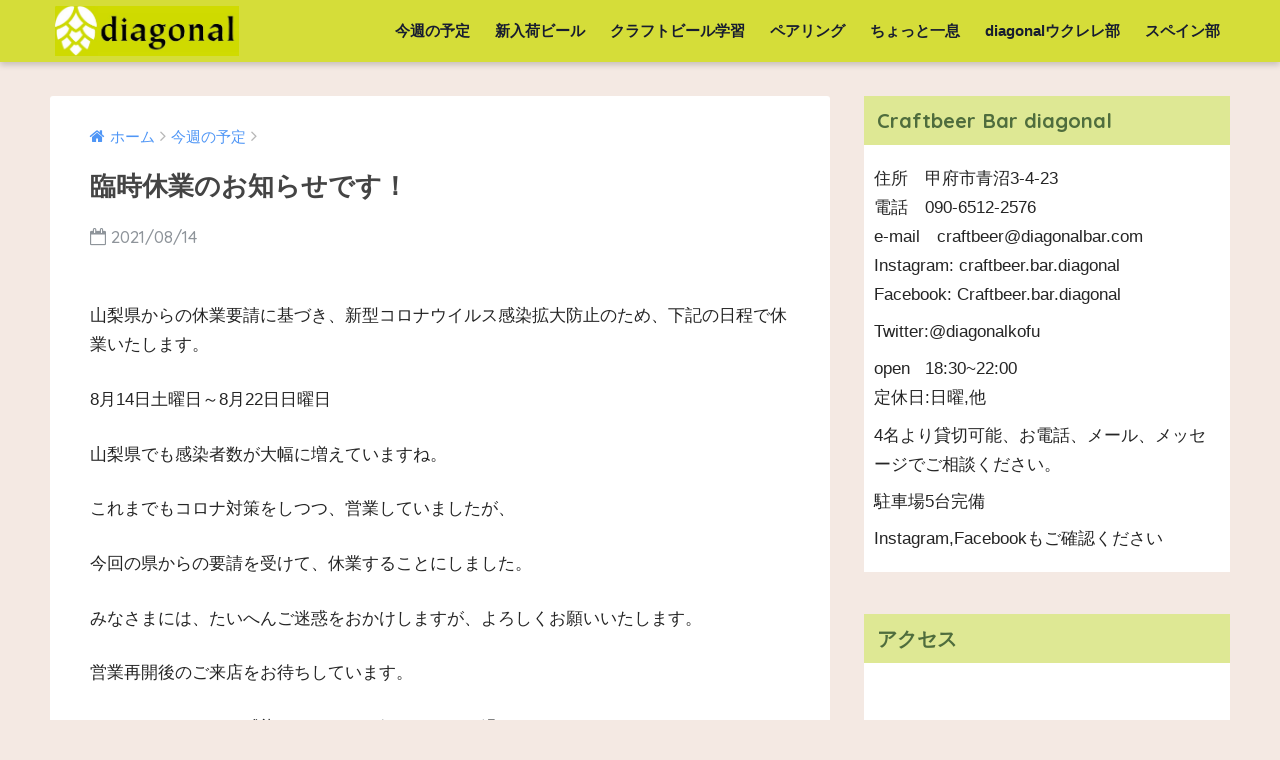

--- FILE ---
content_type: text/html; charset=UTF-8
request_url: http://www.diagonalbar.com/2021/08/14/%E8%87%A8%E6%99%82%E4%BC%91%E6%A5%AD%E3%81%AE%E3%81%8A%E7%9F%A5%E3%82%89%E3%81%9B%E3%81%A7%E3%81%99%EF%BC%81/
body_size: 11808
content:
<!doctype html>
<!--[if lt IE 7]><html lang="ja" class="no-js lt-ie9 lt-ie8 lt-ie7"><![endif]-->
<!--[if (IE 7)&!(IEMobile)]><html lang="ja" class="no-js lt-ie9 lt-ie8"><![endif]-->
<!--[if (IE 8)&!(IEMobile)]><html lang="ja" class="no-js lt-ie9"><![endif]-->
<!--[if gt IE 8]><!--> <html lang="ja" class="no-js"><!--<![endif]-->
	<head>
		<meta charset="utf-8">
		<meta http-equiv="X-UA-Compatible" content="IE=edge">
		<meta name="HandheldFriendly" content="True">
		<meta name="MobileOptimized" content="320">
		<meta name="viewport" content="width=device-width, initial-scale=1 ,viewport-fit=cover"/>
		<meta name="msapplication-TileColor" content="#68bf50">
        <meta name="theme-color" content="#68bf50">
		<link rel="pingback" href="http://www.diagonalbar.com/xmlrpc.php">
		<title>臨時休業のお知らせです！ | Craftbeer Bar diagonal</title>
<link rel='dns-prefetch' href='//ajax.googleapis.com' />
<link rel='dns-prefetch' href='//fonts.googleapis.com' />
<link rel='dns-prefetch' href='//s.w.org' />
<link rel="alternate" type="application/rss+xml" title="Craftbeer Bar diagonal &raquo; フィード" href="http://www.diagonalbar.com/feed/" />
<link rel="alternate" type="application/rss+xml" title="Craftbeer Bar diagonal &raquo; コメントフィード" href="http://www.diagonalbar.com/comments/feed/" />
		<script type="text/javascript">
			window._wpemojiSettings = {"baseUrl":"https:\/\/s.w.org\/images\/core\/emoji\/13.0.1\/72x72\/","ext":".png","svgUrl":"https:\/\/s.w.org\/images\/core\/emoji\/13.0.1\/svg\/","svgExt":".svg","source":{"concatemoji":"http:\/\/www.diagonalbar.com\/wp-includes\/js\/wp-emoji-release.min.js"}};
			!function(e,a,t){var n,r,o,i=a.createElement("canvas"),p=i.getContext&&i.getContext("2d");function s(e,t){var a=String.fromCharCode;p.clearRect(0,0,i.width,i.height),p.fillText(a.apply(this,e),0,0);e=i.toDataURL();return p.clearRect(0,0,i.width,i.height),p.fillText(a.apply(this,t),0,0),e===i.toDataURL()}function c(e){var t=a.createElement("script");t.src=e,t.defer=t.type="text/javascript",a.getElementsByTagName("head")[0].appendChild(t)}for(o=Array("flag","emoji"),t.supports={everything:!0,everythingExceptFlag:!0},r=0;r<o.length;r++)t.supports[o[r]]=function(e){if(!p||!p.fillText)return!1;switch(p.textBaseline="top",p.font="600 32px Arial",e){case"flag":return s([127987,65039,8205,9895,65039],[127987,65039,8203,9895,65039])?!1:!s([55356,56826,55356,56819],[55356,56826,8203,55356,56819])&&!s([55356,57332,56128,56423,56128,56418,56128,56421,56128,56430,56128,56423,56128,56447],[55356,57332,8203,56128,56423,8203,56128,56418,8203,56128,56421,8203,56128,56430,8203,56128,56423,8203,56128,56447]);case"emoji":return!s([55357,56424,8205,55356,57212],[55357,56424,8203,55356,57212])}return!1}(o[r]),t.supports.everything=t.supports.everything&&t.supports[o[r]],"flag"!==o[r]&&(t.supports.everythingExceptFlag=t.supports.everythingExceptFlag&&t.supports[o[r]]);t.supports.everythingExceptFlag=t.supports.everythingExceptFlag&&!t.supports.flag,t.DOMReady=!1,t.readyCallback=function(){t.DOMReady=!0},t.supports.everything||(n=function(){t.readyCallback()},a.addEventListener?(a.addEventListener("DOMContentLoaded",n,!1),e.addEventListener("load",n,!1)):(e.attachEvent("onload",n),a.attachEvent("onreadystatechange",function(){"complete"===a.readyState&&t.readyCallback()})),(n=t.source||{}).concatemoji?c(n.concatemoji):n.wpemoji&&n.twemoji&&(c(n.twemoji),c(n.wpemoji)))}(window,document,window._wpemojiSettings);
		</script>
		<style type="text/css">
img.wp-smiley,
img.emoji {
	display: inline !important;
	border: none !important;
	box-shadow: none !important;
	height: 1em !important;
	width: 1em !important;
	margin: 0 .07em !important;
	vertical-align: -0.1em !important;
	background: none !important;
	padding: 0 !important;
}
</style>
	<link rel='stylesheet' id='wp-block-library-css'  href='http://www.diagonalbar.com/wp-includes/css/dist/block-library/style.min.css' type='text/css' media='all' />
<link rel='stylesheet' id='sng-stylesheet-css'  href='http://www.diagonalbar.com/wp-content/themes/sango-theme/style.css?ver141' type='text/css' media='all' />
<link rel='stylesheet' id='sng-option-css'  href='http://www.diagonalbar.com/wp-content/themes/sango-theme/entry-option.css?ver141' type='text/css' media='all' />
<link rel='stylesheet' id='child-style-css'  href='http://www.diagonalbar.com/wp-content/themes/sango-theme-child/style.css' type='text/css' media='all' />
<link rel='stylesheet' id='sng-googlefonts-css'  href='//fonts.googleapis.com/css?family=Quicksand%3A500%2C700' type='text/css' media='all' />
<link rel='stylesheet' id='sng-fontawesome-css'  href='http://www.diagonalbar.com/wp-content/themes/sango-theme/library/fontawesome/css/font-awesome.min.css' type='text/css' media='all' />
<link rel='stylesheet' id='ripple-style-css'  href='http://www.diagonalbar.com/wp-content/themes/sango-theme/library/ripple/rippler.min.css' type='text/css' media='all' />
<script type='text/javascript' src='https://ajax.googleapis.com/ajax/libs/jquery/2.2.4/jquery.min.js' id='jquery-js'></script>
<script type='text/javascript' src='http://www.diagonalbar.com/wp-content/themes/sango-theme/library/js/modernizr.custom.min.js' id='sng-modernizr-js'></script>
<link rel="https://api.w.org/" href="http://www.diagonalbar.com/wp-json/" /><link rel="alternate" type="application/json" href="http://www.diagonalbar.com/wp-json/wp/v2/posts/763" /><link rel="EditURI" type="application/rsd+xml" title="RSD" href="http://www.diagonalbar.com/xmlrpc.php?rsd" />
<link rel="canonical" href="http://www.diagonalbar.com/2021/08/14/%e8%87%a8%e6%99%82%e4%bc%91%e6%a5%ad%e3%81%ae%e3%81%8a%e7%9f%a5%e3%82%89%e3%81%9b%e3%81%a7%e3%81%99%ef%bc%81/" />
<link rel='shortlink' href='http://www.diagonalbar.com/?p=763' />
<link rel="alternate" type="application/json+oembed" href="http://www.diagonalbar.com/wp-json/oembed/1.0/embed?url=http%3A%2F%2Fwww.diagonalbar.com%2F2021%2F08%2F14%2F%25e8%2587%25a8%25e6%2599%2582%25e4%25bc%2591%25e6%25a5%25ad%25e3%2581%25ae%25e3%2581%258a%25e7%259f%25a5%25e3%2582%2589%25e3%2581%259b%25e3%2581%25a7%25e3%2581%2599%25ef%25bc%2581%2F" />
<link rel="alternate" type="text/xml+oembed" href="http://www.diagonalbar.com/wp-json/oembed/1.0/embed?url=http%3A%2F%2Fwww.diagonalbar.com%2F2021%2F08%2F14%2F%25e8%2587%25a8%25e6%2599%2582%25e4%25bc%2591%25e6%25a5%25ad%25e3%2581%25ae%25e3%2581%258a%25e7%259f%25a5%25e3%2582%2589%25e3%2581%259b%25e3%2581%25a7%25e3%2581%2599%25ef%25bc%2581%2F&#038;format=xml" />
<meta property="og:title" content="臨時休業のお知らせです！" />
<meta property="og:description" content="山梨県からの休業要請に基づき、新型コロナウイルス感染拡大防止のため、下記の日程で休業いたします。 8月14日土曜日～8月22日日曜日 山梨県でも感染者数が大幅に増えていますね。 これまでもコロナ対策をしつつ、営業していま ... " />
<meta property="og:type" content="article" />
<meta property="og:url" content="http://www.diagonalbar.com/2021/08/14/%e8%87%a8%e6%99%82%e4%bc%91%e6%a5%ad%e3%81%ae%e3%81%8a%e7%9f%a5%e3%82%89%e3%81%9b%e3%81%a7%e3%81%99%ef%bc%81/" />
<meta property="og:image" content="http://www.diagonalbar.com/wp-content/uploads/2021/08/kyugyo-no-oshirase.jpg" />
<meta property="og:site_name" content="Craftbeer Bar diagonal" />
<meta name="twitter:card" content="summary_large_image" />
<style type="text/css">.broken_link, a.broken_link {
	text-decoration: line-through;
}</style><style type="text/css" id="custom-background-css">
body.custom-background { background-color: #f4e9e3; }
</style>
	<link rel="icon" href="http://www.diagonalbar.com/wp-content/uploads/2018/05/cropped-diagonal_icon-1-32x32.png" sizes="32x32" />
<link rel="icon" href="http://www.diagonalbar.com/wp-content/uploads/2018/05/cropped-diagonal_icon-1-192x192.png" sizes="192x192" />
<link rel="apple-touch-icon" href="http://www.diagonalbar.com/wp-content/uploads/2018/05/cropped-diagonal_icon-1-180x180.png" />
<meta name="msapplication-TileImage" content="http://www.diagonalbar.com/wp-content/uploads/2018/05/cropped-diagonal_icon-1-270x270.png" />
		<style type="text/css" id="wp-custom-css">
			.entry-meta .updated {
    display: none;
}

@media only screen and (min-width: 1030px) {
 #main .sidelong__article {
    float: none;
    width: 94%;
    margin: 0 0 25px;
  }
  .sidelong h2 {
    font-size: 19px;
  }
}/*end 1030px*/
		</style>
		<style>
a {color: #4f96f6;}
.main-c {color: #68bf50;}
.main-bc {background-color: #68bf50;}
.main-bdr,#inner-content .main-bdr {border-color:  #68bf50;}
.pastel-bc , #inner-content .pastel-bc {background-color: #ebfcdb;}
.accent-c {color: #ffb36b;}
.accent-bc {background-color: #ffb36b;}
.header,#footer-menu,.drawer__title {background-color: #d5dd39;}
#logo a {color: #ffffff;}
.desktop-nav li a , .mobile-nav li a, #footer-menu a ,.copyright, #drawer__open,.drawer__title {color: #181d30;}
.drawer__title .close span, .drawer__title .close span:before {background: #181d30;}
.desktop-nav li:after {background: #181d30;}
.mobile-nav .current-menu-item {border-bottom-color: #181d30;}
.widgettitle {color: #4f6d3d;background-color:#dee894;}
.footer {background-color: #f9dcc2;}
.footer, .footer a, .footer .widget ul li a {color: #96706f;}
.body_bc {background-color: #f4e9e3;}#toc_container .toc_title, #footer_menu .raised, .pagination a, .pagination span, #reply-title:before , .entry-content blockquote:before ,.main-c-before li:before ,.main-c-b:before{color: #68bf50;}
#searchsubmit, #toc_container .toc_title:before, .cat-name, .pre_tag > span, .pagination .current, #submit ,.withtag_list > span,.main-bc-before li:before {background-color: #68bf50;}
#toc_container, h3 ,.li-mainbdr ul,.li-mainbdr ol {border-color: #68bf50;}
.search-title .fa-search ,.acc-bc-before li:before {background: #ffb36b;}
.li-accentbdr ul, .li-accentbdr ol {border-color: #ffb36b;}
.pagination a:hover ,.li-pastelbc ul, .li-pastelbc ol {background: #ebfcdb;}
body {font-size: 100%;}
@media only screen and (min-width: 481px) {
body {font-size: 107%;}
}
@media only screen and (min-width: 1030px) {
body {font-size: 107%;}
}
.totop {background: #f48727;}
.header-info a {color: #FFF; background: linear-gradient(95deg,#738bff,#85e3ec);}
.fixed-menu ul {background: #FFF;}
.fixed-menu a {color: #a2a7ab;}
.fixed-menu .current-menu-item a , .fixed-menu ul li a.active {color: #9bd85b;}
.post-tab {background: #FFF;} .post-tab>div {color: #a7a7a7} .post-tab > div.tab-active{background: linear-gradient(45deg,#bdb9ff,#67b8ff)}
</style>
	</head>
	<body class="post-template-default single single-post postid-763 single-format-standard custom-background">
		<div id="container">
			<header class="header">
								<div id="inner-header" class="wrap cf">
										<p id="logo" class="h1 dfont">
						<a href="http://www.diagonalbar.com"><img src="http://www.diagonalbar.com/wp-content/uploads/2018/05/diagonal-logo.png" alt="Craftbeer Bar diagonal"></a>
					</p>
					<nav class="desktop-nav clearfix"><ul id="menu-diagonal" class="menu"><li id="menu-item-56" class="menu-item menu-item-type-taxonomy menu-item-object-category current-post-ancestor current-menu-parent current-post-parent menu-item-56"><a href="http://www.diagonalbar.com/category/%e4%bb%8a%e9%80%b1%e3%81%ae%e4%ba%88%e5%ae%9a/">今週の予定</a></li>
<li id="menu-item-57" class="menu-item menu-item-type-taxonomy menu-item-object-category menu-item-57"><a href="http://www.diagonalbar.com/category/%e6%96%b0%e5%85%a5%e8%8d%b7%e3%83%93%e3%83%bc%e3%83%ab/">新入荷ビール</a></li>
<li id="menu-item-59" class="menu-item menu-item-type-taxonomy menu-item-object-category menu-item-59"><a href="http://www.diagonalbar.com/category/%e3%82%af%e3%83%a9%e3%83%95%e3%83%88%e3%83%93%e3%83%bc%e3%83%ab%e5%ad%a6%e7%bf%92/">クラフトビール学習</a></li>
<li id="menu-item-58" class="menu-item menu-item-type-taxonomy menu-item-object-category menu-item-58"><a href="http://www.diagonalbar.com/category/%e3%83%9a%e3%82%a2%e3%83%aa%e3%83%b3%e3%82%b0/">ペアリング</a></li>
<li id="menu-item-60" class="menu-item menu-item-type-taxonomy menu-item-object-category menu-item-60"><a href="http://www.diagonalbar.com/category/%e6%9c%aa%e5%88%86%e9%a1%9e/">ちょっと一息</a></li>
<li id="menu-item-186" class="menu-item menu-item-type-taxonomy menu-item-object-category menu-item-186"><a href="http://www.diagonalbar.com/category/diagonal%e3%82%a6%e3%82%af%e3%83%ac%e3%83%ac%e9%83%a8/">diagonalウクレレ部</a></li>
<li id="menu-item-442" class="menu-item menu-item-type-taxonomy menu-item-object-category menu-item-442"><a href="http://www.diagonalbar.com/category/%e3%82%b9%e3%83%9a%e3%82%a4%e3%83%b3%e9%83%a8/">スペイン部</a></li>
</ul></nav>				</div>
							</header>
				<div id="content">
		<div id="inner-content" class="wrap cf">
			<main id="main" class="m-all t-2of3 d-5of7 cf">
							       <article id="entry" class="cf post-763 post type-post status-publish format-standard has-post-thumbnail category-14 tag-148">
			       	  <header class="article-header entry-header">
	<nav id="breadcrumb"><ul itemscope itemtype="http://schema.org/BreadcrumbList"><li itemprop="itemListElement" itemscope itemtype="http://schema.org/ListItem"><a href="http://www.diagonalbar.com" itemprop="item"><span itemprop="name">ホーム</span></a><meta itemprop="position" content="1" /></li><li itemprop="itemListElement" itemscope itemtype="http://schema.org/ListItem"><a href="http://www.diagonalbar.com/category/%e4%bb%8a%e9%80%b1%e3%81%ae%e4%ba%88%e5%ae%9a/" itemprop="item"><span itemprop="name">今週の予定</span></a><meta itemprop="position" content="2" /></li></ul></nav>    <h1 class="entry-title single-title">臨時休業のお知らせです！</h1>
	<p class="entry-meta vcard dfont">
			       	<time class="pubdate entry-time" datetime="2021-08-14">2021/08/14</time>
	       	    </p>
    		</header><section class="entry-content cf">
  <p>山梨県からの休業要請に基づき、新型コロナウイルス感染拡大防止のため、下記の日程で休業いたします。</p>
<p>8月14日土曜日～8月22日日曜日</p>
<p>山梨県でも感染者数が大幅に増えていますね。</p>
<p>これまでもコロナ対策をしつつ、営業していましたが、</p>
<p>今回の県からの要請を受けて、休業することにしました。</p>
<p>みなさまには、たいへんご迷惑をおかけしますが、よろしくお願いいたします。</p>
<p>営業再開後のご来店をお待ちしています。</p>
<p>みなさんもコロナに感染しないよう、気をつけてお過ごしください！</p>
<p><img loading="lazy" class="alignleft size-full wp-image-764" src="http://www.diagonalbar.com/wp-content/uploads/2021/08/kyugyo-no-oshirase.jpg" alt="" width="640" height="640" srcset="http://www.diagonalbar.com/wp-content/uploads/2021/08/kyugyo-no-oshirase.jpg 640w, http://www.diagonalbar.com/wp-content/uploads/2021/08/kyugyo-no-oshirase-300x300.jpg 300w, http://www.diagonalbar.com/wp-content/uploads/2021/08/kyugyo-no-oshirase-150x150.jpg 150w, http://www.diagonalbar.com/wp-content/uploads/2021/08/kyugyo-no-oshirase-125x125.jpg 125w, http://www.diagonalbar.com/wp-content/uploads/2021/08/kyugyo-no-oshirase-160x160.jpg 160w" sizes="(max-width: 640px) 100vw, 640px" /></p>
<p>&nbsp;</p>
</section><footer class="article-footer">
    <aside>
    	<div class="footer-contents">
        	    <div class="sns-btn normal-sns">
      <span class="sns-btn__title dfont">SHARE</span>      <ul>
          <!-- twitter -->
          <li class="tw sns-btn__item">
              <a href="http://twitter.com/share?url=http%3A%2F%2Fwww.diagonalbar.com%2F2021%2F08%2F14%2F%25e8%2587%25a8%25e6%2599%2582%25e4%25bc%2591%25e6%25a5%25ad%25e3%2581%25ae%25e3%2581%258a%25e7%259f%25a5%25e3%2582%2589%25e3%2581%259b%25e3%2581%25a7%25e3%2581%2599%25ef%25bc%2581%2F&text=%E8%87%A8%E6%99%82%E4%BC%91%E6%A5%AD%E3%81%AE%E3%81%8A%E7%9F%A5%E3%82%89%E3%81%9B%E3%81%A7%E3%81%99%EF%BC%81%EF%BD%9CCraftbeer+Bar+diagonal" target="_blank" rel="nofollow">
                  <i class="fa fa-twitter"></i>
                  <span class="share_txt">ツイート</span>
              </a>
                        </li>

          <!-- facebook -->
          <li class="fb sns-btn__item">
              <a href="http://www.facebook.com/share.php?u=http%3A%2F%2Fwww.diagonalbar.com%2F2021%2F08%2F14%2F%25e8%2587%25a8%25e6%2599%2582%25e4%25bc%2591%25e6%25a5%25ad%25e3%2581%25ae%25e3%2581%258a%25e7%259f%25a5%25e3%2582%2589%25e3%2581%259b%25e3%2581%25a7%25e3%2581%2599%25ef%25bc%2581%2F&t=%E8%87%A8%E6%99%82%E4%BC%91%E6%A5%AD%E3%81%AE%E3%81%8A%E7%9F%A5%E3%82%89%E3%81%9B%E3%81%A7%E3%81%99%EF%BC%81%EF%BD%9CCraftbeer+Bar+diagonal" target="_blank" rel="nofollow">
                  <i class="fa fa-facebook"></i>
                  <span class="share_txt">シェア</span>
              </a>
                        </li>

          <!-- はてなブックマーク -->
          <li class="hatebu sns-btn__item">
            <a href="http://b.hatena.ne.jp/add?mode=confirm&url=http%3A%2F%2Fwww.diagonalbar.com%2F2021%2F08%2F14%2F%25e8%2587%25a8%25e6%2599%2582%25e4%25bc%2591%25e6%25a5%25ad%25e3%2581%25ae%25e3%2581%258a%25e7%259f%25a5%25e3%2582%2589%25e3%2581%259b%25e3%2581%25a7%25e3%2581%2599%25ef%25bc%2581%2F"  onclick="javascript:window.open(this.href, '', 'menubar=no,toolbar=no,resizable=yes,scrollbars=yes,height=400,width=510');return false;" target="_blank" rel="nofollow">
                  <i class="fa fa-hatebu"></i>
                  <span class="share_txt">はてブ</span>
              </a>
                        </li>

          <!-- Google+ 別デザインのときは非表示に-->
                        <li class="gplus sns-btn__item">
                  <a href="https://plus.google.com/share?url=http%3A%2F%2Fwww.diagonalbar.com%2F2021%2F08%2F14%2F%25e8%2587%25a8%25e6%2599%2582%25e4%25bc%2591%25e6%25a5%25ad%25e3%2581%25ae%25e3%2581%258a%25e7%259f%25a5%25e3%2582%2589%25e3%2581%259b%25e3%2581%25a7%25e3%2581%2599%25ef%25bc%2581%2F" target="_blank" rel="nofollow">
                      <i class="fa fa-google-plus" aria-hidden="true"></i>
                      <span class="share_txt">Google+</span>
                  </a>
                                </li>
          
          <!-- Pocket -->
          <li class="pkt sns-btn__item">
             <a href="http://getpocket.com/edit?url=http%3A%2F%2Fwww.diagonalbar.com%2F2021%2F08%2F14%2F%25e8%2587%25a8%25e6%2599%2582%25e4%25bc%2591%25e6%25a5%25ad%25e3%2581%25ae%25e3%2581%258a%25e7%259f%25a5%25e3%2582%2589%25e3%2581%259b%25e3%2581%25a7%25e3%2581%2599%25ef%25bc%2581%2F&title=%E8%87%A8%E6%99%82%E4%BC%91%E6%A5%AD%E3%81%AE%E3%81%8A%E7%9F%A5%E3%82%89%E3%81%9B%E3%81%A7%E3%81%99%EF%BC%81%EF%BD%9CCraftbeer+Bar+diagonal" target="_blank" rel="nofollow">
                  <i class="fa fa-get-pocket"></i>
                  <span class="share_txt">Pocket</span>
              </a>
                        </li>

          <!-- LINE -->
          <li class="line sns-btn__item">
              <a href="http://line.me/R/msg/text/?http%3A%2F%2Fwww.diagonalbar.com%2F2021%2F08%2F14%2F%25e8%2587%25a8%25e6%2599%2582%25e4%25bc%2591%25e6%25a5%25ad%25e3%2581%25ae%25e3%2581%258a%25e7%259f%25a5%25e3%2582%2589%25e3%2581%259b%25e3%2581%25a7%25e3%2581%2599%25ef%25bc%2581%2F%0D%0A%E8%87%A8%E6%99%82%E4%BC%91%E6%A5%AD%E3%81%AE%E3%81%8A%E7%9F%A5%E3%82%89%E3%81%9B%E3%81%A7%E3%81%99%EF%BC%81%EF%BD%9CCraftbeer+Bar+diagonal" target="_blank" rel="nofollow">
                 <i class="fa fa-comment"></i>
                  <span class="share_txt dfont">LINE</span>
              </a>
          </li>
      </ul>
  </div>
          	        <div class="like_box">
          <div class="like_inside">
            <div class="like_img">
              <img src="http://www.diagonalbar.com/wp-content/uploads/2021/08/kyugyo-no-oshirase-520x300.jpg">
              <p class="dfont">Follow Me!</p>            </div>
            <div class="like_content"><p>この記事が気に入ったらフォローしよう</p>
                <div><div class="fb-like" data-href="http://Craftbeer.bar.diagonal" data-layout="button_count" data-action="like" data-share="false"></div></div>
                <div><a class="like_insta" href="http://craftbeer.bar.diagonal" target="blank" rel="nofollow"><i class="fa fa-instagram"></i> フォローする</a></div>
      </div></div></div>        	<div class="footer-meta dfont">
               	               	 	<p class="footer-meta_title">CATEGORY :</p>
               	 	<ul class="post-categories">
	<li><a href="http://www.diagonalbar.com/category/%e4%bb%8a%e9%80%b1%e3%81%ae%e4%ba%88%e5%ae%9a/" rel="category tag">今週の予定</a></li></ul>               	               		<div class="meta-tag">
               		<p class="footer-meta_title">TAGS :</p>
               		<ul><li><a href="http://www.diagonalbar.com/tag/%e4%bc%91%e6%a5%ad%e3%81%ae%e3%81%8a%e7%9f%a5%e3%82%89%e3%81%9b/" rel="tag">休業のお知らせ</a></li></ul>               		</div>
              	          	</div>
        	        	<h3 class="h-undeline related_title">おすすめ記事</h3><div class="recommended cf"></div>        	          <div class="related-posts type_c" ontouchstart =""><ul><li><a href="http://www.diagonalbar.com/2019/01/03/0103-week-news/">
              <figure class="rlmg">
                <img src="http://www.diagonalbar.com/wp-content/uploads/2019/01/0103-isekado-400x300.jpg" alt="2019年、5日土曜日からの営業です！">
              </figure>
              <div class="rep"><p>2019年、5日土曜日からの営業です！</p></div>
            </a>
          </li><li><a href="http://www.diagonalbar.com/2018/08/06/0806-week-news/">
              <figure class="rlmg">
                <img src="http://www.diagonalbar.com/wp-content/uploads/2018/08/0806-week-news-400x300.jpg" alt="8月2週目、9日木曜日、10日金曜日、11日土曜日、通常営業です！">
              </figure>
              <div class="rep"><p>8月2週目、9日木曜日、10日金曜日、11日土曜日、通常営業です！</p></div>
            </a>
          </li><li><a href="http://www.diagonalbar.com/2018/07/17/0718-week-news/">
              <figure class="rlmg">
                <img src="http://www.diagonalbar.com/wp-content/uploads/2018/07/0718-week-news-400x300.jpg" alt="今週は、19日木曜日、20日金曜日、21日土曜日、通常営業です">
              </figure>
              <div class="rep"><p>今週は、19日木曜日、20日金曜日、21日土曜日、通常営業です</p></div>
            </a>
          </li><li><a href="http://www.diagonalbar.com/2018/08/13/0813-week-news/">
              <figure class="rlmg">
                <img src="http://www.diagonalbar.com/wp-content/uploads/2018/08/0813-week-news-400x300.jpg" alt="再投稿:お盆週間、木曜日、金曜日はお休み、土曜日は営業します！">
              </figure>
              <div class="rep"><p>再投稿:お盆週間、木曜日、金曜日はお休み、土曜日は営業します！</p></div>
            </a>
          </li><li><a href="http://www.diagonalbar.com/2018/07/30/0730-week-news/">
              <figure class="rlmg">
                <img src="http://www.diagonalbar.com/wp-content/uploads/2018/07/0730-makeamerica-400x300.jpg" alt="7月最終週、8月1週目、31日火曜日、2日木曜日、3日金曜日の営業です！">
              </figure>
              <div class="rep"><p>7月最終週、8月1週目、31日火曜日、2日木曜日、3日金曜日の営業です！</p></div>
            </a>
          </li><li><a href="http://www.diagonalbar.com/2018/10/15/1015-week-news/">
              <figure class="rlmg">
                <img src="http://www.diagonalbar.com/wp-content/uploads/2018/10/1015-week-news-400x300.jpg" alt="今週は、17日水曜日、18日木曜日、19日金曜日の営業です！">
              </figure>
              <div class="rep"><p>今週は、17日水曜日、18日木曜日、19日金曜日の営業です！</p></div>
            </a>
          </li></ul></div>        </div>
            </aside>
</footer>
  	<div id="respond" class="comment-respond">
		<h3 id="reply-title" class="comment-reply-title">コメントを残す <small><a rel="nofollow" id="cancel-comment-reply-link" href="/2021/08/14/%E8%87%A8%E6%99%82%E4%BC%91%E6%A5%AD%E3%81%AE%E3%81%8A%E7%9F%A5%E3%82%89%E3%81%9B%E3%81%A7%E3%81%99%EF%BC%81/#respond" style="display:none;">コメントをキャンセル</a></small></h3><form action="http://www.diagonalbar.com/wp-comments-post.php" method="post" id="commentform" class="comment-form" novalidate><p class="comment-notes"><span id="email-notes">メールアドレスが公開されることはありません。</span> <span class="required">*</span> が付いている欄は必須項目です</p><p class="comment-form-comment"><label for="comment">コメント</label> <textarea id="comment" name="comment" cols="45" rows="8" maxlength="65525" required="required"></textarea></p><p class="comment-form-author"><label for="author">名前 <span class="required">*</span></label> <input id="author" name="author" type="text" value="" size="30" maxlength="245" required='required' /></p>
<p class="comment-form-email"><label for="email">メール <span class="required">*</span></label> <input id="email" name="email" type="email" value="" size="30" maxlength="100" aria-describedby="email-notes" required='required' /></p>
<p class="comment-form-url"><label for="url">サイト</label> <input id="url" name="url" type="url" value="" size="30" maxlength="200" /></p>
<p class="form-submit"><input name="submit" type="submit" id="submit" class="submit" value="コメントを送信" /> <input type='hidden' name='comment_post_ID' value='763' id='comment_post_ID' />
<input type='hidden' name='comment_parent' id='comment_parent' value='0' />
</p><p style="display: none;"><input type="hidden" id="akismet_comment_nonce" name="akismet_comment_nonce" value="78ab62e502" /></p><input type="hidden" id="ak_js" name="ak_js" value="124"/><textarea name="ak_hp_textarea" cols="45" rows="8" maxlength="100" style="display: none !important;"></textarea></form>	</div><!-- #respond -->
	    <script type="application/ld+json">
      {
      "@context": "http://schema.org",
      "@type": "Article",
      "mainEntityOfPage":"http://www.diagonalbar.com/2021/08/14/%e8%87%a8%e6%99%82%e4%bc%91%e6%a5%ad%e3%81%ae%e3%81%8a%e7%9f%a5%e3%82%89%e3%81%9b%e3%81%a7%e3%81%99%ef%bc%81/",
      "headline": "臨時休業のお知らせです！",

      "image": {
      "@type": "ImageObject",
      "url": "http://www.diagonalbar.com/wp-content/uploads/2021/08/kyugyo-no-oshirase.jpg",
      "width":640,
      "height":640      },

      "datePublished": "2021-08-14T15:51:22+0900",
      "dateModified": "2021-08-14T15:53:03+0900",
      "author": {
      "@type": "Person",
      "name": "riela"
      },
      "publisher": {
      "@type": "Organization",
      "name": "",
      "logo": {
      "@type": "ImageObject",
      "url": ""
      }
      },
      "description": "山梨県からの休業要請に基づき、新型コロナウイルス感染拡大防止のため、下記の日程で休業いたします。 8月14日土曜日～8月22日日曜日 山梨県でも感染者数が大幅に増えていますね。 これまでもコロナ対策をしつつ、営業していま ... "
      }
    </script>
   
			        </article>
			        <div class="prnx_box cf">
				<a href="http://www.diagonalbar.com/2021/01/25/%e5%96%b6%e6%a5%ad%e6%99%82%e9%96%93%e7%9f%ad%e7%b8%ae%e3%81%ae%e3%81%8a%e7%9f%a5%e3%82%89%e3%81%9b%ef%bc%81/" class="prnx pr">
			<p><i class="fa fa-angle-left"></i> 前の記事</p>
			<div class="prnx_tb">
									<figure><img width="160" height="160" src="http://www.diagonalbar.com/wp-content/uploads/2021/01/20210125jitan-1-160x160.png" class="attachment-thumb-160 size-thumb-160 wp-post-image" alt="時短のお知らせ" loading="lazy" srcset="http://www.diagonalbar.com/wp-content/uploads/2021/01/20210125jitan-1-160x160.png 160w, http://www.diagonalbar.com/wp-content/uploads/2021/01/20210125jitan-1-300x300.png 300w, http://www.diagonalbar.com/wp-content/uploads/2021/01/20210125jitan-1-150x150.png 150w, http://www.diagonalbar.com/wp-content/uploads/2021/01/20210125jitan-1-125x125.png 125w, http://www.diagonalbar.com/wp-content/uploads/2021/01/20210125jitan-1.png 400w" sizes="(max-width: 160px) 100vw, 160px" /></figure>
					
				<span class="prev-next__text">営業時間短縮のお知らせ！</span>
			</div>
		</a>
		
		<a href="http://www.diagonalbar.com/2021/08/20/%e4%bc%91%e6%a5%ad%e5%bb%b6%e9%95%b7%e3%81%ae%e3%81%8a%e7%9f%a5%e3%82%89%e3%81%9b%e3%81%a7%e3%81%99%ef%bc%81/" class="prnx nx">
			<p>次の記事 <i class="fa fa-angle-right"></i></p>
			<div class="prnx_tb">
				<span class="prev-next__text">休業延長のお知らせです！</span>
									<figure><img width="160" height="160" src="http://www.diagonalbar.com/wp-content/uploads/2021/08/hop0820-160x160.jpg" class="attachment-thumb-160 size-thumb-160 wp-post-image" alt="" loading="lazy" srcset="http://www.diagonalbar.com/wp-content/uploads/2021/08/hop0820-160x160.jpg 160w, http://www.diagonalbar.com/wp-content/uploads/2021/08/hop0820-150x150.jpg 150w, http://www.diagonalbar.com/wp-content/uploads/2021/08/hop0820-125x125.jpg 125w" sizes="(max-width: 160px) 100vw, 160px" /></figure>
							</div>
		</a>
	</div>			    
				
			</main>
				<div id="sidebar1" class="sidebar m-all t-1of3 d-2of7 last-col cf" role="complementary">
	<aside>
		<div class="insidesp">
			<div id="notfix">
				<div id="text-3" class="widget widget_text"><h4 class="widgettitle dfont">Craftbeer Bar diagonal</h4>			<div class="textwidget"><p>住所　甲府市青沼3-4-23<br />
電話　090-6512-2576<br />
e-mail　craftbeer@diagonalbar.com<br />
Instagram: craftbeer.bar.diagonal<br />
Facebook: Craftbeer.bar.diagonal</p>
<p>Twitter:@diagonalkofu</p>
<p>open   18:30~22:00<br />
定休日:日曜,他</p>
<p>4名より貸切可能、お電話、メール、メッセージでご相談ください。</p>
<p>駐車場5台完備</p>
<p>Instagram,Facebookもご確認ください</p>
</div>
		</div><div id="text-5" class="widget widget_text"><h4 class="widgettitle dfont">アクセス</h4>			<div class="textwidget"><p><iframe style="border: 0;" src="https://www.google.com/maps/embed?pb=!1m18!1m12!1m3!1d3241.996320869593!2d138.57563921548885!3d35.65246228020106!2m3!1f0!2f0!3f0!3m2!1i1024!2i768!4f13.1!3m3!1m2!1s0x601bf9eb43f7918b%3A0x1c44685f8d02f4c0!2scraftbeer+bar+diagonal!5e0!3m2!1sja!2sjp!4v1527581270857" frameborder="0" allowfullscreen=""></iframe></p>
</div>
		</div><div id="pages-4" class="widget widget_pages"><h4 class="widgettitle dfont">Contact Us！</h4>
			<ul>
				<li class="page_item page-item-129"><a href="http://www.diagonalbar.com/contact-us/">ご予約・お問合せ</a></li>
			</ul>

			</div><div id="nav_menu-3" class="widget widget_nav_menu"><h4 class="widgettitle dfont">カテゴリー</h4><div class="menu-diagonal-container"><ul id="menu-diagonal-1" class="menu"><li class="menu-item menu-item-type-taxonomy menu-item-object-category current-post-ancestor current-menu-parent current-post-parent menu-item-56"><a href="http://www.diagonalbar.com/category/%e4%bb%8a%e9%80%b1%e3%81%ae%e4%ba%88%e5%ae%9a/">今週の予定</a></li>
<li class="menu-item menu-item-type-taxonomy menu-item-object-category menu-item-57"><a href="http://www.diagonalbar.com/category/%e6%96%b0%e5%85%a5%e8%8d%b7%e3%83%93%e3%83%bc%e3%83%ab/">新入荷ビール</a></li>
<li class="menu-item menu-item-type-taxonomy menu-item-object-category menu-item-59"><a href="http://www.diagonalbar.com/category/%e3%82%af%e3%83%a9%e3%83%95%e3%83%88%e3%83%93%e3%83%bc%e3%83%ab%e5%ad%a6%e7%bf%92/">クラフトビール学習</a></li>
<li class="menu-item menu-item-type-taxonomy menu-item-object-category menu-item-58"><a href="http://www.diagonalbar.com/category/%e3%83%9a%e3%82%a2%e3%83%aa%e3%83%b3%e3%82%b0/">ペアリング</a></li>
<li class="menu-item menu-item-type-taxonomy menu-item-object-category menu-item-60"><a href="http://www.diagonalbar.com/category/%e6%9c%aa%e5%88%86%e9%a1%9e/">ちょっと一息</a></li>
<li class="menu-item menu-item-type-taxonomy menu-item-object-category menu-item-186"><a href="http://www.diagonalbar.com/category/diagonal%e3%82%a6%e3%82%af%e3%83%ac%e3%83%ac%e9%83%a8/">diagonalウクレレ部</a></li>
<li class="menu-item menu-item-type-taxonomy menu-item-object-category menu-item-442"><a href="http://www.diagonalbar.com/category/%e3%82%b9%e3%83%9a%e3%82%a4%e3%83%b3%e9%83%a8/">スペイン部</a></li>
</ul></div></div><div id="search-2" class="widget widget_search"><h4 class="widgettitle dfont">ブログ内検索</h4><form role="search" method="get" id="searchform" class="searchform" action="http://www.diagonalbar.com/">
    <div>
        <input type="search" id="s" name="s" value="" />
        <button type="submit" id="searchsubmit" ><i class="fa fa-search"></i></button>
    </div>
</form></div><div id="calendar-3" class="widget widget_calendar"><div id="calendar_wrap" class="calendar_wrap"><table id="wp-calendar" class="wp-calendar-table">
	<caption>2021年8月</caption>
	<thead>
	<tr>
		<th scope="col" title="月曜日">月</th>
		<th scope="col" title="火曜日">火</th>
		<th scope="col" title="水曜日">水</th>
		<th scope="col" title="木曜日">木</th>
		<th scope="col" title="金曜日">金</th>
		<th scope="col" title="土曜日">土</th>
		<th scope="col" title="日曜日">日</th>
	</tr>
	</thead>
	<tbody>
	<tr>
		<td colspan="6" class="pad">&nbsp;</td><td>1</td>
	</tr>
	<tr>
		<td>2</td><td>3</td><td>4</td><td>5</td><td>6</td><td>7</td><td>8</td>
	</tr>
	<tr>
		<td>9</td><td>10</td><td>11</td><td>12</td><td>13</td><td><a href="http://www.diagonalbar.com/2021/08/14/" aria-label="2021年8月14日 に投稿を公開">14</a></td><td>15</td>
	</tr>
	<tr>
		<td>16</td><td>17</td><td>18</td><td>19</td><td><a href="http://www.diagonalbar.com/2021/08/20/" aria-label="2021年8月20日 に投稿を公開">20</a></td><td>21</td><td>22</td>
	</tr>
	<tr>
		<td>23</td><td>24</td><td>25</td><td>26</td><td>27</td><td>28</td><td>29</td>
	</tr>
	<tr>
		<td>30</td><td>31</td>
		<td class="pad" colspan="5">&nbsp;</td>
	</tr>
	</tbody>
	</table><nav aria-label="前と次の月" class="wp-calendar-nav">
		<span class="wp-calendar-nav-prev"><a href="http://www.diagonalbar.com/2021/01/">&laquo; 1月</a></span>
		<span class="pad">&nbsp;</span>
		<span class="wp-calendar-nav-next">&nbsp;</span>
	</nav></div></div><div id="recent-comments-2" class="widget widget_recent_comments"><h4 class="widgettitle dfont">最近のコメント</h4><ul id="recentcomments"></ul></div>			</div>
					</div>
	</aside>
	</div>
		</div>
	</div>
			<footer class="footer">
									<div id="inner-footer" class="wrap cf">
						<a href="#container" class="fab-btn accent-bc" rel="nofollow">
							<i class="fa fa-angle-up"></i>
						</a>
						<div class="fblock first">
							<div class="ft_widget widget widget_recent_entries"><h4 class="ft_title">Recent Posts</h4>              <ul class="my-widget">
                                <li><a href="http://www.diagonalbar.com/2021/08/20/%e4%bc%91%e6%a5%ad%e5%bb%b6%e9%95%b7%e3%81%ae%e3%81%8a%e7%9f%a5%e3%82%89%e3%81%9b%e3%81%a7%e3%81%99%ef%bc%81/"><figure class="my-widget__img"><img width="160" height="160" src="http://www.diagonalbar.com/wp-content/uploads/2021/08/hop0820-160x160.jpg" class="attachment-thumb-160 size-thumb-160 wp-post-image" alt="" loading="lazy" srcset="http://www.diagonalbar.com/wp-content/uploads/2021/08/hop0820-160x160.jpg 160w, http://www.diagonalbar.com/wp-content/uploads/2021/08/hop0820-150x150.jpg 150w, http://www.diagonalbar.com/wp-content/uploads/2021/08/hop0820-125x125.jpg 125w" sizes="(max-width: 160px) 100vw, 160px" /></figure><div class="my-widget__text">休業延長のお知らせです！                                                        <span class="post-date dfont">2021/08/20</span>
                          </div>
                  </a></li>
                                <li><a href="http://www.diagonalbar.com/2021/08/14/%e8%87%a8%e6%99%82%e4%bc%91%e6%a5%ad%e3%81%ae%e3%81%8a%e7%9f%a5%e3%82%89%e3%81%9b%e3%81%a7%e3%81%99%ef%bc%81/"><figure class="my-widget__img"><img width="160" height="160" src="http://www.diagonalbar.com/wp-content/uploads/2021/08/kyugyo-no-oshirase-160x160.jpg" class="attachment-thumb-160 size-thumb-160 wp-post-image" alt="" loading="lazy" srcset="http://www.diagonalbar.com/wp-content/uploads/2021/08/kyugyo-no-oshirase-160x160.jpg 160w, http://www.diagonalbar.com/wp-content/uploads/2021/08/kyugyo-no-oshirase-300x300.jpg 300w, http://www.diagonalbar.com/wp-content/uploads/2021/08/kyugyo-no-oshirase-150x150.jpg 150w, http://www.diagonalbar.com/wp-content/uploads/2021/08/kyugyo-no-oshirase-125x125.jpg 125w, http://www.diagonalbar.com/wp-content/uploads/2021/08/kyugyo-no-oshirase.jpg 640w" sizes="(max-width: 160px) 100vw, 160px" /></figure><div class="my-widget__text">臨時休業のお知らせです！                                                        <span class="post-date dfont">2021/08/14</span>
                          </div>
                  </a></li>
                                <li><a href="http://www.diagonalbar.com/2021/01/25/%e5%96%b6%e6%a5%ad%e6%99%82%e9%96%93%e7%9f%ad%e7%b8%ae%e3%81%ae%e3%81%8a%e7%9f%a5%e3%82%89%e3%81%9b%ef%bc%81/"><figure class="my-widget__img"><img width="160" height="160" src="http://www.diagonalbar.com/wp-content/uploads/2021/01/20210125jitan-1-160x160.png" class="attachment-thumb-160 size-thumb-160 wp-post-image" alt="時短のお知らせ" loading="lazy" srcset="http://www.diagonalbar.com/wp-content/uploads/2021/01/20210125jitan-1-160x160.png 160w, http://www.diagonalbar.com/wp-content/uploads/2021/01/20210125jitan-1-300x300.png 300w, http://www.diagonalbar.com/wp-content/uploads/2021/01/20210125jitan-1-150x150.png 150w, http://www.diagonalbar.com/wp-content/uploads/2021/01/20210125jitan-1-125x125.png 125w, http://www.diagonalbar.com/wp-content/uploads/2021/01/20210125jitan-1.png 400w" sizes="(max-width: 160px) 100vw, 160px" /></figure><div class="my-widget__text">営業時間短縮のお知らせ！                                                        <span class="post-date dfont">2021/01/25</span>
                          </div>
                  </a></li>
                                <li><a href="http://www.diagonalbar.com/2020/04/28/takeout_ouensale/"><figure class="my-widget__img"><img width="160" height="160" src="http://www.diagonalbar.com/wp-content/uploads/2020/04/496f510bc1fbe8d0a9b03063fd27abb6-160x160.jpg" class="attachment-thumb-160 size-thumb-160 wp-post-image" alt="応援セール１" loading="lazy" srcset="http://www.diagonalbar.com/wp-content/uploads/2020/04/496f510bc1fbe8d0a9b03063fd27abb6-160x160.jpg 160w, http://www.diagonalbar.com/wp-content/uploads/2020/04/496f510bc1fbe8d0a9b03063fd27abb6-300x300.jpg 300w, http://www.diagonalbar.com/wp-content/uploads/2020/04/496f510bc1fbe8d0a9b03063fd27abb6-150x150.jpg 150w, http://www.diagonalbar.com/wp-content/uploads/2020/04/496f510bc1fbe8d0a9b03063fd27abb6-125x125.jpg 125w, http://www.diagonalbar.com/wp-content/uploads/2020/04/496f510bc1fbe8d0a9b03063fd27abb6.jpg 400w" sizes="(max-width: 160px) 100vw, 160px" /></figure><div class="my-widget__text">テイクアウトメニュー：コロナに負けない！応援セール！                                                        <span class="post-date dfont">2020/04/28</span>
                          </div>
                  </a></li>
                                <li><a href="http://www.diagonalbar.com/2020/04/28/takeout_brewdog/"><figure class="my-widget__img"><img width="160" height="160" src="http://www.diagonalbar.com/wp-content/uploads/2020/04/c7a0fb96c9de9c049b748f3563400e12-160x160.jpg" class="attachment-thumb-160 size-thumb-160 wp-post-image" alt="BDスペシャル" loading="lazy" srcset="http://www.diagonalbar.com/wp-content/uploads/2020/04/c7a0fb96c9de9c049b748f3563400e12-160x160.jpg 160w, http://www.diagonalbar.com/wp-content/uploads/2020/04/c7a0fb96c9de9c049b748f3563400e12-150x150.jpg 150w, http://www.diagonalbar.com/wp-content/uploads/2020/04/c7a0fb96c9de9c049b748f3563400e12-125x125.jpg 125w" sizes="(max-width: 160px) 100vw, 160px" /></figure><div class="my-widget__text">テイクアウトメニュー：BREWDOGはこちらから！                                                        <span class="post-date dfont">2020/04/28</span>
                          </div>
                  </a></li>
                            </ul>
              </div>              						</div>
						<div class="fblock">
							        <div class="widget my_popular_posts">
          <h4 class="ft_title">人気記事</h4>                          <ul class="my-widget">
                                    <li><a href="http://www.diagonalbar.com/2019/01/30/0130-siinkai-osirase/">
                        <figure class="my-widget__img"><img width="160" height="160" src="http://www.diagonalbar.com/wp-content/uploads/2019/01/0130-siinkai-osirase-160x160.jpg" class="attachment-thumb-160 size-thumb-160 wp-post-image" alt="0130-siinkai-osirase" loading="lazy" srcset="http://www.diagonalbar.com/wp-content/uploads/2019/01/0130-siinkai-osirase-160x160.jpg 160w, http://www.diagonalbar.com/wp-content/uploads/2019/01/0130-siinkai-osirase-150x150.jpg 150w, http://www.diagonalbar.com/wp-content/uploads/2019/01/0130-siinkai-osirase-125x125.jpg 125w" sizes="(max-width: 160px) 100vw, 160px" /></figure>                        <div class="my-widget__text">2月の試飲学習会のお知らせ、ちょっとマニアックかも！</div>
                      </a></li>
                                    <li><a href="http://www.diagonalbar.com/2018/07/04/0704-pinkbeer/">
                        <figure class="my-widget__img"><img width="160" height="160" src="http://www.diagonalbar.com/wp-content/uploads/2018/07/0704-tool-mrpink-160x160.jpg" class="attachment-thumb-160 size-thumb-160 wp-post-image" alt="0704-tool-mrpink" loading="lazy" srcset="http://www.diagonalbar.com/wp-content/uploads/2018/07/0704-tool-mrpink-160x160.jpg 160w, http://www.diagonalbar.com/wp-content/uploads/2018/07/0704-tool-mrpink-150x150.jpg 150w, http://www.diagonalbar.com/wp-content/uploads/2018/07/0704-tool-mrpink-300x300.jpg 300w, http://www.diagonalbar.com/wp-content/uploads/2018/07/0704-tool-mrpink-125x125.jpg 125w, http://www.diagonalbar.com/wp-content/uploads/2018/07/0704-tool-mrpink.jpg 400w" sizes="(max-width: 160px) 100vw, 160px" /></figure>                        <div class="my-widget__text">きれいな色のクラフトビール、ペアリングはブルーチーズ！</div>
                      </a></li>
                                    <li><a href="http://www.diagonalbar.com/2018/07/10/0710-window-painting/">
                        <figure class="my-widget__img"><img width="160" height="160" src="http://www.diagonalbar.com/wp-content/uploads/2018/07/0710-window-3-160x160.jpg" class="attachment-thumb-160 size-thumb-160 wp-post-image" alt="0710-window-3" loading="lazy" srcset="http://www.diagonalbar.com/wp-content/uploads/2018/07/0710-window-3-160x160.jpg 160w, http://www.diagonalbar.com/wp-content/uploads/2018/07/0710-window-3-150x150.jpg 150w, http://www.diagonalbar.com/wp-content/uploads/2018/07/0710-window-3-125x125.jpg 125w" sizes="(max-width: 160px) 100vw, 160px" /></figure>                        <div class="my-widget__text">digaonalの窓にペイント！いきなり素敵なクラフトビールバーに変身！</div>
                      </a></li>
                                    <li><a href="http://www.diagonalbar.com/2018/05/24/june-siinkai/">
                        <figure class="my-widget__img"><img width="160" height="160" src="http://www.diagonalbar.com/wp-content/uploads/2018/05/d0524-june-siinkai-160x160.jpg" class="attachment-thumb-160 size-thumb-160 wp-post-image" alt="d0524-june-siinkai" loading="lazy" srcset="http://www.diagonalbar.com/wp-content/uploads/2018/05/d0524-june-siinkai-160x160.jpg 160w, http://www.diagonalbar.com/wp-content/uploads/2018/05/d0524-june-siinkai-150x150.jpg 150w, http://www.diagonalbar.com/wp-content/uploads/2018/05/d0524-june-siinkai-300x300.jpg 300w, http://www.diagonalbar.com/wp-content/uploads/2018/05/d0524-june-siinkai-125x125.jpg 125w, http://www.diagonalbar.com/wp-content/uploads/2018/05/d0524-june-siinkai.jpg 400w" sizes="(max-width: 160px) 100vw, 160px" /></figure>                        <div class="my-widget__text">6月の試飲学習会はミッケラーのホップテロワールシリーズ！</div>
                      </a></li>
                                    <li><a href="http://www.diagonalbar.com/2019/10/01/20191001-syomei-oukan/">
                        <figure class="my-widget__img"><img width="160" height="160" src="http://www.diagonalbar.com/wp-content/uploads/2019/10/20191001-syomei-1-160x160.jpg" class="attachment-thumb-160 size-thumb-160 wp-post-image" alt="20191001-syomei-1" loading="lazy" srcset="http://www.diagonalbar.com/wp-content/uploads/2019/10/20191001-syomei-1-160x160.jpg 160w, http://www.diagonalbar.com/wp-content/uploads/2019/10/20191001-syomei-1-150x150.jpg 150w, http://www.diagonalbar.com/wp-content/uploads/2019/10/20191001-syomei-1-125x125.jpg 125w" sizes="(max-width: 160px) 100vw, 160px" /></figure>                        <div class="my-widget__text">久しぶりにDIY、ビールの王冠をつかって照明を！</div>
                      </a></li>
                                    <li><a href="http://www.diagonalbar.com/2018/06/03/0603-kirin-brewdog/">
                        <figure class="my-widget__img"><img width="160" height="160" src="http://www.diagonalbar.com/wp-content/uploads/2018/06/0603-kirin-frozen-160x160.jpg" class="attachment-thumb-160 size-thumb-160 wp-post-image" alt="0603-kirin-frozen" loading="lazy" srcset="http://www.diagonalbar.com/wp-content/uploads/2018/06/0603-kirin-frozen-160x160.jpg 160w, http://www.diagonalbar.com/wp-content/uploads/2018/06/0603-kirin-frozen-150x150.jpg 150w, http://www.diagonalbar.com/wp-content/uploads/2018/06/0603-kirin-frozen-300x300.jpg 300w, http://www.diagonalbar.com/wp-content/uploads/2018/06/0603-kirin-frozen-125x125.jpg 125w, http://www.diagonalbar.com/wp-content/uploads/2018/06/0603-kirin-frozen.jpg 400w" sizes="(max-width: 160px) 100vw, 160px" /></figure>                        <div class="my-widget__text">こんなに暑い日は、思わずキリンの一番搾りフローズンを飲んでしまいます</div>
                      </a></li>
                                    <li><a href="http://www.diagonalbar.com/2018/06/20/diagonal-ukulele-enter/">
                        <figure class="my-widget__img"><img width="160" height="160" src="http://www.diagonalbar.com/wp-content/uploads/2018/06/0620-diagonal-ukulele-enter-160x160.jpg" class="attachment-thumb-160 size-thumb-160 wp-post-image" alt="0620-diagonal-ukulele-enter" loading="lazy" srcset="http://www.diagonalbar.com/wp-content/uploads/2018/06/0620-diagonal-ukulele-enter-160x160.jpg 160w, http://www.diagonalbar.com/wp-content/uploads/2018/06/0620-diagonal-ukulele-enter-150x150.jpg 150w, http://www.diagonalbar.com/wp-content/uploads/2018/06/0620-diagonal-ukulele-enter-125x125.jpg 125w" sizes="(max-width: 160px) 100vw, 160px" /></figure>                        <div class="my-widget__text">diagonalウクレレ部、体験レッスンしてみませんか！？</div>
                      </a></li>
                                    <li><a href="http://www.diagonalbar.com/2020/04/28/takeout_ouensale/">
                        <figure class="my-widget__img"><img width="160" height="160" src="http://www.diagonalbar.com/wp-content/uploads/2020/04/496f510bc1fbe8d0a9b03063fd27abb6-160x160.jpg" class="attachment-thumb-160 size-thumb-160 wp-post-image" alt="応援セール１" loading="lazy" srcset="http://www.diagonalbar.com/wp-content/uploads/2020/04/496f510bc1fbe8d0a9b03063fd27abb6-160x160.jpg 160w, http://www.diagonalbar.com/wp-content/uploads/2020/04/496f510bc1fbe8d0a9b03063fd27abb6-300x300.jpg 300w, http://www.diagonalbar.com/wp-content/uploads/2020/04/496f510bc1fbe8d0a9b03063fd27abb6-150x150.jpg 150w, http://www.diagonalbar.com/wp-content/uploads/2020/04/496f510bc1fbe8d0a9b03063fd27abb6-125x125.jpg 125w, http://www.diagonalbar.com/wp-content/uploads/2020/04/496f510bc1fbe8d0a9b03063fd27abb6.jpg 400w" sizes="(max-width: 160px) 100vw, 160px" /></figure>                        <div class="my-widget__text">テイクアウトメニュー：コロナに負けない！応援セール！</div>
                      </a></li>
                                    <li><a href="http://www.diagonalbar.com/2020/04/16/takeout-start/">
                        <figure class="my-widget__img"><img width="160" height="160" src="http://www.diagonalbar.com/wp-content/uploads/2020/04/f3fda9fb2428aef32fc58c174e1d917c-160x160.jpg" class="attachment-thumb-160 size-thumb-160 wp-post-image" alt="フィジカルディスタンス" loading="lazy" srcset="http://www.diagonalbar.com/wp-content/uploads/2020/04/f3fda9fb2428aef32fc58c174e1d917c-160x160.jpg 160w, http://www.diagonalbar.com/wp-content/uploads/2020/04/f3fda9fb2428aef32fc58c174e1d917c-300x300.jpg 300w, http://www.diagonalbar.com/wp-content/uploads/2020/04/f3fda9fb2428aef32fc58c174e1d917c-150x150.jpg 150w, http://www.diagonalbar.com/wp-content/uploads/2020/04/f3fda9fb2428aef32fc58c174e1d917c-125x125.jpg 125w, http://www.diagonalbar.com/wp-content/uploads/2020/04/f3fda9fb2428aef32fc58c174e1d917c.jpg 400w" sizes="(max-width: 160px) 100vw, 160px" /></figure>                        <div class="my-widget__text">テイクアウト始めます！！</div>
                      </a></li>
                                    <li><a href="http://www.diagonalbar.com/2018/07/25/0725-news-siinkai/">
                        <figure class="my-widget__img"><img width="160" height="160" src="http://www.diagonalbar.com/wp-content/uploads/2018/07/0725-minoh-reubens-160x160.jpg" class="attachment-thumb-160 size-thumb-160 wp-post-image" alt="0725-minoh-reubens" loading="lazy" srcset="http://www.diagonalbar.com/wp-content/uploads/2018/07/0725-minoh-reubens-160x160.jpg 160w, http://www.diagonalbar.com/wp-content/uploads/2018/07/0725-minoh-reubens-150x150.jpg 150w, http://www.diagonalbar.com/wp-content/uploads/2018/07/0725-minoh-reubens-300x300.jpg 300w, http://www.diagonalbar.com/wp-content/uploads/2018/07/0725-minoh-reubens-125x125.jpg 125w, http://www.diagonalbar.com/wp-content/uploads/2018/07/0725-minoh-reubens.jpg 400w" sizes="(max-width: 160px) 100vw, 160px" /></figure>                        <div class="my-widget__text">8月の試飲学習会のお知らせ、いろいろなラガービールの飲み比べ！</div>
                      </a></li>
                                                    </ul>
                    </div>
      						</div>
						<div class="fblock last">
							<div class="ft_widget widget widget_archive"><h4 class="ft_title">アーカイブ</h4>
			<ul>
					<li><a href='http://www.diagonalbar.com/2021/08/'>2021年8月</a></li>
	<li><a href='http://www.diagonalbar.com/2021/01/'>2021年1月</a></li>
	<li><a href='http://www.diagonalbar.com/2020/04/'>2020年4月</a></li>
	<li><a href='http://www.diagonalbar.com/2019/10/'>2019年10月</a></li>
	<li><a href='http://www.diagonalbar.com/2019/09/'>2019年9月</a></li>
	<li><a href='http://www.diagonalbar.com/2019/08/'>2019年8月</a></li>
	<li><a href='http://www.diagonalbar.com/2019/07/'>2019年7月</a></li>
	<li><a href='http://www.diagonalbar.com/2019/06/'>2019年6月</a></li>
	<li><a href='http://www.diagonalbar.com/2019/05/'>2019年5月</a></li>
	<li><a href='http://www.diagonalbar.com/2019/03/'>2019年3月</a></li>
	<li><a href='http://www.diagonalbar.com/2019/02/'>2019年2月</a></li>
	<li><a href='http://www.diagonalbar.com/2019/01/'>2019年1月</a></li>
	<li><a href='http://www.diagonalbar.com/2018/12/'>2018年12月</a></li>
	<li><a href='http://www.diagonalbar.com/2018/11/'>2018年11月</a></li>
	<li><a href='http://www.diagonalbar.com/2018/10/'>2018年10月</a></li>
	<li><a href='http://www.diagonalbar.com/2018/09/'>2018年9月</a></li>
	<li><a href='http://www.diagonalbar.com/2018/08/'>2018年8月</a></li>
	<li><a href='http://www.diagonalbar.com/2018/07/'>2018年7月</a></li>
	<li><a href='http://www.diagonalbar.com/2018/06/'>2018年6月</a></li>
	<li><a href='http://www.diagonalbar.com/2018/05/'>2018年5月</a></li>
			</ul>

			</div>						</div>
					</div>
								<div id="footer-menu">
					<div>
						<a class="footer-menu__btn dfont" href="http://www.diagonalbar.com/"><i class="fa fa-home fa-lg"></i> HOME</a>
					</div>
					<nav>
																	</nav>
					<p class="copyright dfont">
						&copy; 2026						Craftbeer Bar diagonal						All rights reserved.
					</p>
				</div>
			</footer>
		</div>
				<a href="#" class="totop" rel="nofollow"><i class="fa fa-chevron-up"></i></a>		<script type='text/javascript' src='http://www.diagonalbar.com/wp-content/plugins/instashow-lite/assets/instashow-lite/dist/jquery.instashow-lite.packaged.js' id='instashow-lite-js'></script>
<script type='text/javascript' src='http://www.diagonalbar.com/wp-includes/js/comment-reply.min.js' id='comment-reply-js'></script>
<script type='text/javascript' src='http://www.diagonalbar.com/wp-content/themes/sango-theme/library/ripple/jquery.rippler.js' id='ripple-js-js'></script>
<script type='text/javascript' src='http://www.diagonalbar.com/wp-includes/js/wp-embed.min.js' id='wp-embed-js'></script>
<script async="async" type='text/javascript' src='http://www.diagonalbar.com/wp-content/plugins/akismet/_inc/form.js' id='akismet-form-js'></script>
        <div id="fb-root"></div>
        <script>(function(d, s, id) {
          var js, fjs = d.getElementsByTagName(s)[0];
          if (d.getElementById(id)) return;
          js = d.createElement(s); js.id = id;
          js.src = "//connect.facebook.net/ja_JP/sdk.js#xfbml=1&version=v2.4";
          fjs.parentNode.insertBefore(js, fjs);
        }(document, 'script', 'facebook-jssdk'));</script><script>
$(document).ready(function() {
      $(window).scroll(function() {
        if ($(this).scrollTop() > 700) {
          $('.totop').fadeIn(300);
        } else {
          $('.totop').fadeOut(300);
        }
      });
      $('.totop').click(function(event) {
        event.preventDefault();
        $('html, body').animate({scrollTop: 0}, 300);
      })
    });
</script>	</body>
</html>
